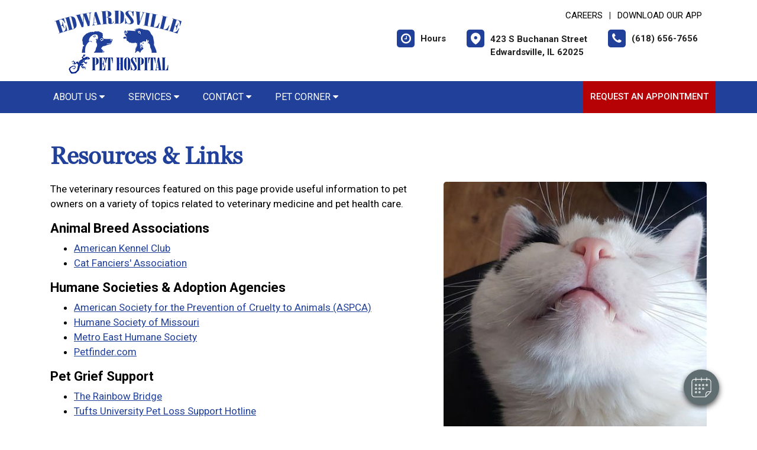

--- FILE ---
content_type: text/html; charset=utf-8
request_url: https://www.google.com/recaptcha/api2/anchor?ar=1&k=6LejsqUlAAAAADgzqcxXyw_b_kujVBigwE1eWkN_&co=aHR0cHM6Ly9lZHdhcmRzdmlsbGVwZXRob3NwLmNvbTo0NDM.&hl=en&v=PoyoqOPhxBO7pBk68S4YbpHZ&size=invisible&anchor-ms=20000&execute-ms=30000&cb=ozdgzxhkkyj5
body_size: 48732
content:
<!DOCTYPE HTML><html dir="ltr" lang="en"><head><meta http-equiv="Content-Type" content="text/html; charset=UTF-8">
<meta http-equiv="X-UA-Compatible" content="IE=edge">
<title>reCAPTCHA</title>
<style type="text/css">
/* cyrillic-ext */
@font-face {
  font-family: 'Roboto';
  font-style: normal;
  font-weight: 400;
  font-stretch: 100%;
  src: url(//fonts.gstatic.com/s/roboto/v48/KFO7CnqEu92Fr1ME7kSn66aGLdTylUAMa3GUBHMdazTgWw.woff2) format('woff2');
  unicode-range: U+0460-052F, U+1C80-1C8A, U+20B4, U+2DE0-2DFF, U+A640-A69F, U+FE2E-FE2F;
}
/* cyrillic */
@font-face {
  font-family: 'Roboto';
  font-style: normal;
  font-weight: 400;
  font-stretch: 100%;
  src: url(//fonts.gstatic.com/s/roboto/v48/KFO7CnqEu92Fr1ME7kSn66aGLdTylUAMa3iUBHMdazTgWw.woff2) format('woff2');
  unicode-range: U+0301, U+0400-045F, U+0490-0491, U+04B0-04B1, U+2116;
}
/* greek-ext */
@font-face {
  font-family: 'Roboto';
  font-style: normal;
  font-weight: 400;
  font-stretch: 100%;
  src: url(//fonts.gstatic.com/s/roboto/v48/KFO7CnqEu92Fr1ME7kSn66aGLdTylUAMa3CUBHMdazTgWw.woff2) format('woff2');
  unicode-range: U+1F00-1FFF;
}
/* greek */
@font-face {
  font-family: 'Roboto';
  font-style: normal;
  font-weight: 400;
  font-stretch: 100%;
  src: url(//fonts.gstatic.com/s/roboto/v48/KFO7CnqEu92Fr1ME7kSn66aGLdTylUAMa3-UBHMdazTgWw.woff2) format('woff2');
  unicode-range: U+0370-0377, U+037A-037F, U+0384-038A, U+038C, U+038E-03A1, U+03A3-03FF;
}
/* math */
@font-face {
  font-family: 'Roboto';
  font-style: normal;
  font-weight: 400;
  font-stretch: 100%;
  src: url(//fonts.gstatic.com/s/roboto/v48/KFO7CnqEu92Fr1ME7kSn66aGLdTylUAMawCUBHMdazTgWw.woff2) format('woff2');
  unicode-range: U+0302-0303, U+0305, U+0307-0308, U+0310, U+0312, U+0315, U+031A, U+0326-0327, U+032C, U+032F-0330, U+0332-0333, U+0338, U+033A, U+0346, U+034D, U+0391-03A1, U+03A3-03A9, U+03B1-03C9, U+03D1, U+03D5-03D6, U+03F0-03F1, U+03F4-03F5, U+2016-2017, U+2034-2038, U+203C, U+2040, U+2043, U+2047, U+2050, U+2057, U+205F, U+2070-2071, U+2074-208E, U+2090-209C, U+20D0-20DC, U+20E1, U+20E5-20EF, U+2100-2112, U+2114-2115, U+2117-2121, U+2123-214F, U+2190, U+2192, U+2194-21AE, U+21B0-21E5, U+21F1-21F2, U+21F4-2211, U+2213-2214, U+2216-22FF, U+2308-230B, U+2310, U+2319, U+231C-2321, U+2336-237A, U+237C, U+2395, U+239B-23B7, U+23D0, U+23DC-23E1, U+2474-2475, U+25AF, U+25B3, U+25B7, U+25BD, U+25C1, U+25CA, U+25CC, U+25FB, U+266D-266F, U+27C0-27FF, U+2900-2AFF, U+2B0E-2B11, U+2B30-2B4C, U+2BFE, U+3030, U+FF5B, U+FF5D, U+1D400-1D7FF, U+1EE00-1EEFF;
}
/* symbols */
@font-face {
  font-family: 'Roboto';
  font-style: normal;
  font-weight: 400;
  font-stretch: 100%;
  src: url(//fonts.gstatic.com/s/roboto/v48/KFO7CnqEu92Fr1ME7kSn66aGLdTylUAMaxKUBHMdazTgWw.woff2) format('woff2');
  unicode-range: U+0001-000C, U+000E-001F, U+007F-009F, U+20DD-20E0, U+20E2-20E4, U+2150-218F, U+2190, U+2192, U+2194-2199, U+21AF, U+21E6-21F0, U+21F3, U+2218-2219, U+2299, U+22C4-22C6, U+2300-243F, U+2440-244A, U+2460-24FF, U+25A0-27BF, U+2800-28FF, U+2921-2922, U+2981, U+29BF, U+29EB, U+2B00-2BFF, U+4DC0-4DFF, U+FFF9-FFFB, U+10140-1018E, U+10190-1019C, U+101A0, U+101D0-101FD, U+102E0-102FB, U+10E60-10E7E, U+1D2C0-1D2D3, U+1D2E0-1D37F, U+1F000-1F0FF, U+1F100-1F1AD, U+1F1E6-1F1FF, U+1F30D-1F30F, U+1F315, U+1F31C, U+1F31E, U+1F320-1F32C, U+1F336, U+1F378, U+1F37D, U+1F382, U+1F393-1F39F, U+1F3A7-1F3A8, U+1F3AC-1F3AF, U+1F3C2, U+1F3C4-1F3C6, U+1F3CA-1F3CE, U+1F3D4-1F3E0, U+1F3ED, U+1F3F1-1F3F3, U+1F3F5-1F3F7, U+1F408, U+1F415, U+1F41F, U+1F426, U+1F43F, U+1F441-1F442, U+1F444, U+1F446-1F449, U+1F44C-1F44E, U+1F453, U+1F46A, U+1F47D, U+1F4A3, U+1F4B0, U+1F4B3, U+1F4B9, U+1F4BB, U+1F4BF, U+1F4C8-1F4CB, U+1F4D6, U+1F4DA, U+1F4DF, U+1F4E3-1F4E6, U+1F4EA-1F4ED, U+1F4F7, U+1F4F9-1F4FB, U+1F4FD-1F4FE, U+1F503, U+1F507-1F50B, U+1F50D, U+1F512-1F513, U+1F53E-1F54A, U+1F54F-1F5FA, U+1F610, U+1F650-1F67F, U+1F687, U+1F68D, U+1F691, U+1F694, U+1F698, U+1F6AD, U+1F6B2, U+1F6B9-1F6BA, U+1F6BC, U+1F6C6-1F6CF, U+1F6D3-1F6D7, U+1F6E0-1F6EA, U+1F6F0-1F6F3, U+1F6F7-1F6FC, U+1F700-1F7FF, U+1F800-1F80B, U+1F810-1F847, U+1F850-1F859, U+1F860-1F887, U+1F890-1F8AD, U+1F8B0-1F8BB, U+1F8C0-1F8C1, U+1F900-1F90B, U+1F93B, U+1F946, U+1F984, U+1F996, U+1F9E9, U+1FA00-1FA6F, U+1FA70-1FA7C, U+1FA80-1FA89, U+1FA8F-1FAC6, U+1FACE-1FADC, U+1FADF-1FAE9, U+1FAF0-1FAF8, U+1FB00-1FBFF;
}
/* vietnamese */
@font-face {
  font-family: 'Roboto';
  font-style: normal;
  font-weight: 400;
  font-stretch: 100%;
  src: url(//fonts.gstatic.com/s/roboto/v48/KFO7CnqEu92Fr1ME7kSn66aGLdTylUAMa3OUBHMdazTgWw.woff2) format('woff2');
  unicode-range: U+0102-0103, U+0110-0111, U+0128-0129, U+0168-0169, U+01A0-01A1, U+01AF-01B0, U+0300-0301, U+0303-0304, U+0308-0309, U+0323, U+0329, U+1EA0-1EF9, U+20AB;
}
/* latin-ext */
@font-face {
  font-family: 'Roboto';
  font-style: normal;
  font-weight: 400;
  font-stretch: 100%;
  src: url(//fonts.gstatic.com/s/roboto/v48/KFO7CnqEu92Fr1ME7kSn66aGLdTylUAMa3KUBHMdazTgWw.woff2) format('woff2');
  unicode-range: U+0100-02BA, U+02BD-02C5, U+02C7-02CC, U+02CE-02D7, U+02DD-02FF, U+0304, U+0308, U+0329, U+1D00-1DBF, U+1E00-1E9F, U+1EF2-1EFF, U+2020, U+20A0-20AB, U+20AD-20C0, U+2113, U+2C60-2C7F, U+A720-A7FF;
}
/* latin */
@font-face {
  font-family: 'Roboto';
  font-style: normal;
  font-weight: 400;
  font-stretch: 100%;
  src: url(//fonts.gstatic.com/s/roboto/v48/KFO7CnqEu92Fr1ME7kSn66aGLdTylUAMa3yUBHMdazQ.woff2) format('woff2');
  unicode-range: U+0000-00FF, U+0131, U+0152-0153, U+02BB-02BC, U+02C6, U+02DA, U+02DC, U+0304, U+0308, U+0329, U+2000-206F, U+20AC, U+2122, U+2191, U+2193, U+2212, U+2215, U+FEFF, U+FFFD;
}
/* cyrillic-ext */
@font-face {
  font-family: 'Roboto';
  font-style: normal;
  font-weight: 500;
  font-stretch: 100%;
  src: url(//fonts.gstatic.com/s/roboto/v48/KFO7CnqEu92Fr1ME7kSn66aGLdTylUAMa3GUBHMdazTgWw.woff2) format('woff2');
  unicode-range: U+0460-052F, U+1C80-1C8A, U+20B4, U+2DE0-2DFF, U+A640-A69F, U+FE2E-FE2F;
}
/* cyrillic */
@font-face {
  font-family: 'Roboto';
  font-style: normal;
  font-weight: 500;
  font-stretch: 100%;
  src: url(//fonts.gstatic.com/s/roboto/v48/KFO7CnqEu92Fr1ME7kSn66aGLdTylUAMa3iUBHMdazTgWw.woff2) format('woff2');
  unicode-range: U+0301, U+0400-045F, U+0490-0491, U+04B0-04B1, U+2116;
}
/* greek-ext */
@font-face {
  font-family: 'Roboto';
  font-style: normal;
  font-weight: 500;
  font-stretch: 100%;
  src: url(//fonts.gstatic.com/s/roboto/v48/KFO7CnqEu92Fr1ME7kSn66aGLdTylUAMa3CUBHMdazTgWw.woff2) format('woff2');
  unicode-range: U+1F00-1FFF;
}
/* greek */
@font-face {
  font-family: 'Roboto';
  font-style: normal;
  font-weight: 500;
  font-stretch: 100%;
  src: url(//fonts.gstatic.com/s/roboto/v48/KFO7CnqEu92Fr1ME7kSn66aGLdTylUAMa3-UBHMdazTgWw.woff2) format('woff2');
  unicode-range: U+0370-0377, U+037A-037F, U+0384-038A, U+038C, U+038E-03A1, U+03A3-03FF;
}
/* math */
@font-face {
  font-family: 'Roboto';
  font-style: normal;
  font-weight: 500;
  font-stretch: 100%;
  src: url(//fonts.gstatic.com/s/roboto/v48/KFO7CnqEu92Fr1ME7kSn66aGLdTylUAMawCUBHMdazTgWw.woff2) format('woff2');
  unicode-range: U+0302-0303, U+0305, U+0307-0308, U+0310, U+0312, U+0315, U+031A, U+0326-0327, U+032C, U+032F-0330, U+0332-0333, U+0338, U+033A, U+0346, U+034D, U+0391-03A1, U+03A3-03A9, U+03B1-03C9, U+03D1, U+03D5-03D6, U+03F0-03F1, U+03F4-03F5, U+2016-2017, U+2034-2038, U+203C, U+2040, U+2043, U+2047, U+2050, U+2057, U+205F, U+2070-2071, U+2074-208E, U+2090-209C, U+20D0-20DC, U+20E1, U+20E5-20EF, U+2100-2112, U+2114-2115, U+2117-2121, U+2123-214F, U+2190, U+2192, U+2194-21AE, U+21B0-21E5, U+21F1-21F2, U+21F4-2211, U+2213-2214, U+2216-22FF, U+2308-230B, U+2310, U+2319, U+231C-2321, U+2336-237A, U+237C, U+2395, U+239B-23B7, U+23D0, U+23DC-23E1, U+2474-2475, U+25AF, U+25B3, U+25B7, U+25BD, U+25C1, U+25CA, U+25CC, U+25FB, U+266D-266F, U+27C0-27FF, U+2900-2AFF, U+2B0E-2B11, U+2B30-2B4C, U+2BFE, U+3030, U+FF5B, U+FF5D, U+1D400-1D7FF, U+1EE00-1EEFF;
}
/* symbols */
@font-face {
  font-family: 'Roboto';
  font-style: normal;
  font-weight: 500;
  font-stretch: 100%;
  src: url(//fonts.gstatic.com/s/roboto/v48/KFO7CnqEu92Fr1ME7kSn66aGLdTylUAMaxKUBHMdazTgWw.woff2) format('woff2');
  unicode-range: U+0001-000C, U+000E-001F, U+007F-009F, U+20DD-20E0, U+20E2-20E4, U+2150-218F, U+2190, U+2192, U+2194-2199, U+21AF, U+21E6-21F0, U+21F3, U+2218-2219, U+2299, U+22C4-22C6, U+2300-243F, U+2440-244A, U+2460-24FF, U+25A0-27BF, U+2800-28FF, U+2921-2922, U+2981, U+29BF, U+29EB, U+2B00-2BFF, U+4DC0-4DFF, U+FFF9-FFFB, U+10140-1018E, U+10190-1019C, U+101A0, U+101D0-101FD, U+102E0-102FB, U+10E60-10E7E, U+1D2C0-1D2D3, U+1D2E0-1D37F, U+1F000-1F0FF, U+1F100-1F1AD, U+1F1E6-1F1FF, U+1F30D-1F30F, U+1F315, U+1F31C, U+1F31E, U+1F320-1F32C, U+1F336, U+1F378, U+1F37D, U+1F382, U+1F393-1F39F, U+1F3A7-1F3A8, U+1F3AC-1F3AF, U+1F3C2, U+1F3C4-1F3C6, U+1F3CA-1F3CE, U+1F3D4-1F3E0, U+1F3ED, U+1F3F1-1F3F3, U+1F3F5-1F3F7, U+1F408, U+1F415, U+1F41F, U+1F426, U+1F43F, U+1F441-1F442, U+1F444, U+1F446-1F449, U+1F44C-1F44E, U+1F453, U+1F46A, U+1F47D, U+1F4A3, U+1F4B0, U+1F4B3, U+1F4B9, U+1F4BB, U+1F4BF, U+1F4C8-1F4CB, U+1F4D6, U+1F4DA, U+1F4DF, U+1F4E3-1F4E6, U+1F4EA-1F4ED, U+1F4F7, U+1F4F9-1F4FB, U+1F4FD-1F4FE, U+1F503, U+1F507-1F50B, U+1F50D, U+1F512-1F513, U+1F53E-1F54A, U+1F54F-1F5FA, U+1F610, U+1F650-1F67F, U+1F687, U+1F68D, U+1F691, U+1F694, U+1F698, U+1F6AD, U+1F6B2, U+1F6B9-1F6BA, U+1F6BC, U+1F6C6-1F6CF, U+1F6D3-1F6D7, U+1F6E0-1F6EA, U+1F6F0-1F6F3, U+1F6F7-1F6FC, U+1F700-1F7FF, U+1F800-1F80B, U+1F810-1F847, U+1F850-1F859, U+1F860-1F887, U+1F890-1F8AD, U+1F8B0-1F8BB, U+1F8C0-1F8C1, U+1F900-1F90B, U+1F93B, U+1F946, U+1F984, U+1F996, U+1F9E9, U+1FA00-1FA6F, U+1FA70-1FA7C, U+1FA80-1FA89, U+1FA8F-1FAC6, U+1FACE-1FADC, U+1FADF-1FAE9, U+1FAF0-1FAF8, U+1FB00-1FBFF;
}
/* vietnamese */
@font-face {
  font-family: 'Roboto';
  font-style: normal;
  font-weight: 500;
  font-stretch: 100%;
  src: url(//fonts.gstatic.com/s/roboto/v48/KFO7CnqEu92Fr1ME7kSn66aGLdTylUAMa3OUBHMdazTgWw.woff2) format('woff2');
  unicode-range: U+0102-0103, U+0110-0111, U+0128-0129, U+0168-0169, U+01A0-01A1, U+01AF-01B0, U+0300-0301, U+0303-0304, U+0308-0309, U+0323, U+0329, U+1EA0-1EF9, U+20AB;
}
/* latin-ext */
@font-face {
  font-family: 'Roboto';
  font-style: normal;
  font-weight: 500;
  font-stretch: 100%;
  src: url(//fonts.gstatic.com/s/roboto/v48/KFO7CnqEu92Fr1ME7kSn66aGLdTylUAMa3KUBHMdazTgWw.woff2) format('woff2');
  unicode-range: U+0100-02BA, U+02BD-02C5, U+02C7-02CC, U+02CE-02D7, U+02DD-02FF, U+0304, U+0308, U+0329, U+1D00-1DBF, U+1E00-1E9F, U+1EF2-1EFF, U+2020, U+20A0-20AB, U+20AD-20C0, U+2113, U+2C60-2C7F, U+A720-A7FF;
}
/* latin */
@font-face {
  font-family: 'Roboto';
  font-style: normal;
  font-weight: 500;
  font-stretch: 100%;
  src: url(//fonts.gstatic.com/s/roboto/v48/KFO7CnqEu92Fr1ME7kSn66aGLdTylUAMa3yUBHMdazQ.woff2) format('woff2');
  unicode-range: U+0000-00FF, U+0131, U+0152-0153, U+02BB-02BC, U+02C6, U+02DA, U+02DC, U+0304, U+0308, U+0329, U+2000-206F, U+20AC, U+2122, U+2191, U+2193, U+2212, U+2215, U+FEFF, U+FFFD;
}
/* cyrillic-ext */
@font-face {
  font-family: 'Roboto';
  font-style: normal;
  font-weight: 900;
  font-stretch: 100%;
  src: url(//fonts.gstatic.com/s/roboto/v48/KFO7CnqEu92Fr1ME7kSn66aGLdTylUAMa3GUBHMdazTgWw.woff2) format('woff2');
  unicode-range: U+0460-052F, U+1C80-1C8A, U+20B4, U+2DE0-2DFF, U+A640-A69F, U+FE2E-FE2F;
}
/* cyrillic */
@font-face {
  font-family: 'Roboto';
  font-style: normal;
  font-weight: 900;
  font-stretch: 100%;
  src: url(//fonts.gstatic.com/s/roboto/v48/KFO7CnqEu92Fr1ME7kSn66aGLdTylUAMa3iUBHMdazTgWw.woff2) format('woff2');
  unicode-range: U+0301, U+0400-045F, U+0490-0491, U+04B0-04B1, U+2116;
}
/* greek-ext */
@font-face {
  font-family: 'Roboto';
  font-style: normal;
  font-weight: 900;
  font-stretch: 100%;
  src: url(//fonts.gstatic.com/s/roboto/v48/KFO7CnqEu92Fr1ME7kSn66aGLdTylUAMa3CUBHMdazTgWw.woff2) format('woff2');
  unicode-range: U+1F00-1FFF;
}
/* greek */
@font-face {
  font-family: 'Roboto';
  font-style: normal;
  font-weight: 900;
  font-stretch: 100%;
  src: url(//fonts.gstatic.com/s/roboto/v48/KFO7CnqEu92Fr1ME7kSn66aGLdTylUAMa3-UBHMdazTgWw.woff2) format('woff2');
  unicode-range: U+0370-0377, U+037A-037F, U+0384-038A, U+038C, U+038E-03A1, U+03A3-03FF;
}
/* math */
@font-face {
  font-family: 'Roboto';
  font-style: normal;
  font-weight: 900;
  font-stretch: 100%;
  src: url(//fonts.gstatic.com/s/roboto/v48/KFO7CnqEu92Fr1ME7kSn66aGLdTylUAMawCUBHMdazTgWw.woff2) format('woff2');
  unicode-range: U+0302-0303, U+0305, U+0307-0308, U+0310, U+0312, U+0315, U+031A, U+0326-0327, U+032C, U+032F-0330, U+0332-0333, U+0338, U+033A, U+0346, U+034D, U+0391-03A1, U+03A3-03A9, U+03B1-03C9, U+03D1, U+03D5-03D6, U+03F0-03F1, U+03F4-03F5, U+2016-2017, U+2034-2038, U+203C, U+2040, U+2043, U+2047, U+2050, U+2057, U+205F, U+2070-2071, U+2074-208E, U+2090-209C, U+20D0-20DC, U+20E1, U+20E5-20EF, U+2100-2112, U+2114-2115, U+2117-2121, U+2123-214F, U+2190, U+2192, U+2194-21AE, U+21B0-21E5, U+21F1-21F2, U+21F4-2211, U+2213-2214, U+2216-22FF, U+2308-230B, U+2310, U+2319, U+231C-2321, U+2336-237A, U+237C, U+2395, U+239B-23B7, U+23D0, U+23DC-23E1, U+2474-2475, U+25AF, U+25B3, U+25B7, U+25BD, U+25C1, U+25CA, U+25CC, U+25FB, U+266D-266F, U+27C0-27FF, U+2900-2AFF, U+2B0E-2B11, U+2B30-2B4C, U+2BFE, U+3030, U+FF5B, U+FF5D, U+1D400-1D7FF, U+1EE00-1EEFF;
}
/* symbols */
@font-face {
  font-family: 'Roboto';
  font-style: normal;
  font-weight: 900;
  font-stretch: 100%;
  src: url(//fonts.gstatic.com/s/roboto/v48/KFO7CnqEu92Fr1ME7kSn66aGLdTylUAMaxKUBHMdazTgWw.woff2) format('woff2');
  unicode-range: U+0001-000C, U+000E-001F, U+007F-009F, U+20DD-20E0, U+20E2-20E4, U+2150-218F, U+2190, U+2192, U+2194-2199, U+21AF, U+21E6-21F0, U+21F3, U+2218-2219, U+2299, U+22C4-22C6, U+2300-243F, U+2440-244A, U+2460-24FF, U+25A0-27BF, U+2800-28FF, U+2921-2922, U+2981, U+29BF, U+29EB, U+2B00-2BFF, U+4DC0-4DFF, U+FFF9-FFFB, U+10140-1018E, U+10190-1019C, U+101A0, U+101D0-101FD, U+102E0-102FB, U+10E60-10E7E, U+1D2C0-1D2D3, U+1D2E0-1D37F, U+1F000-1F0FF, U+1F100-1F1AD, U+1F1E6-1F1FF, U+1F30D-1F30F, U+1F315, U+1F31C, U+1F31E, U+1F320-1F32C, U+1F336, U+1F378, U+1F37D, U+1F382, U+1F393-1F39F, U+1F3A7-1F3A8, U+1F3AC-1F3AF, U+1F3C2, U+1F3C4-1F3C6, U+1F3CA-1F3CE, U+1F3D4-1F3E0, U+1F3ED, U+1F3F1-1F3F3, U+1F3F5-1F3F7, U+1F408, U+1F415, U+1F41F, U+1F426, U+1F43F, U+1F441-1F442, U+1F444, U+1F446-1F449, U+1F44C-1F44E, U+1F453, U+1F46A, U+1F47D, U+1F4A3, U+1F4B0, U+1F4B3, U+1F4B9, U+1F4BB, U+1F4BF, U+1F4C8-1F4CB, U+1F4D6, U+1F4DA, U+1F4DF, U+1F4E3-1F4E6, U+1F4EA-1F4ED, U+1F4F7, U+1F4F9-1F4FB, U+1F4FD-1F4FE, U+1F503, U+1F507-1F50B, U+1F50D, U+1F512-1F513, U+1F53E-1F54A, U+1F54F-1F5FA, U+1F610, U+1F650-1F67F, U+1F687, U+1F68D, U+1F691, U+1F694, U+1F698, U+1F6AD, U+1F6B2, U+1F6B9-1F6BA, U+1F6BC, U+1F6C6-1F6CF, U+1F6D3-1F6D7, U+1F6E0-1F6EA, U+1F6F0-1F6F3, U+1F6F7-1F6FC, U+1F700-1F7FF, U+1F800-1F80B, U+1F810-1F847, U+1F850-1F859, U+1F860-1F887, U+1F890-1F8AD, U+1F8B0-1F8BB, U+1F8C0-1F8C1, U+1F900-1F90B, U+1F93B, U+1F946, U+1F984, U+1F996, U+1F9E9, U+1FA00-1FA6F, U+1FA70-1FA7C, U+1FA80-1FA89, U+1FA8F-1FAC6, U+1FACE-1FADC, U+1FADF-1FAE9, U+1FAF0-1FAF8, U+1FB00-1FBFF;
}
/* vietnamese */
@font-face {
  font-family: 'Roboto';
  font-style: normal;
  font-weight: 900;
  font-stretch: 100%;
  src: url(//fonts.gstatic.com/s/roboto/v48/KFO7CnqEu92Fr1ME7kSn66aGLdTylUAMa3OUBHMdazTgWw.woff2) format('woff2');
  unicode-range: U+0102-0103, U+0110-0111, U+0128-0129, U+0168-0169, U+01A0-01A1, U+01AF-01B0, U+0300-0301, U+0303-0304, U+0308-0309, U+0323, U+0329, U+1EA0-1EF9, U+20AB;
}
/* latin-ext */
@font-face {
  font-family: 'Roboto';
  font-style: normal;
  font-weight: 900;
  font-stretch: 100%;
  src: url(//fonts.gstatic.com/s/roboto/v48/KFO7CnqEu92Fr1ME7kSn66aGLdTylUAMa3KUBHMdazTgWw.woff2) format('woff2');
  unicode-range: U+0100-02BA, U+02BD-02C5, U+02C7-02CC, U+02CE-02D7, U+02DD-02FF, U+0304, U+0308, U+0329, U+1D00-1DBF, U+1E00-1E9F, U+1EF2-1EFF, U+2020, U+20A0-20AB, U+20AD-20C0, U+2113, U+2C60-2C7F, U+A720-A7FF;
}
/* latin */
@font-face {
  font-family: 'Roboto';
  font-style: normal;
  font-weight: 900;
  font-stretch: 100%;
  src: url(//fonts.gstatic.com/s/roboto/v48/KFO7CnqEu92Fr1ME7kSn66aGLdTylUAMa3yUBHMdazQ.woff2) format('woff2');
  unicode-range: U+0000-00FF, U+0131, U+0152-0153, U+02BB-02BC, U+02C6, U+02DA, U+02DC, U+0304, U+0308, U+0329, U+2000-206F, U+20AC, U+2122, U+2191, U+2193, U+2212, U+2215, U+FEFF, U+FFFD;
}

</style>
<link rel="stylesheet" type="text/css" href="https://www.gstatic.com/recaptcha/releases/PoyoqOPhxBO7pBk68S4YbpHZ/styles__ltr.css">
<script nonce="0k8pENVnxT73p0goDuCwGA" type="text/javascript">window['__recaptcha_api'] = 'https://www.google.com/recaptcha/api2/';</script>
<script type="text/javascript" src="https://www.gstatic.com/recaptcha/releases/PoyoqOPhxBO7pBk68S4YbpHZ/recaptcha__en.js" nonce="0k8pENVnxT73p0goDuCwGA">
      
    </script></head>
<body><div id="rc-anchor-alert" class="rc-anchor-alert"></div>
<input type="hidden" id="recaptcha-token" value="[base64]">
<script type="text/javascript" nonce="0k8pENVnxT73p0goDuCwGA">
      recaptcha.anchor.Main.init("[\x22ainput\x22,[\x22bgdata\x22,\x22\x22,\[base64]/[base64]/[base64]/[base64]/cjw8ejpyPj4+eil9Y2F0Y2gobCl7dGhyb3cgbDt9fSxIPWZ1bmN0aW9uKHcsdCx6KXtpZih3PT0xOTR8fHc9PTIwOCl0LnZbd10/dC52W3ddLmNvbmNhdCh6KTp0LnZbd109b2Yoeix0KTtlbHNle2lmKHQuYkImJnchPTMxNylyZXR1cm47dz09NjZ8fHc9PTEyMnx8dz09NDcwfHx3PT00NHx8dz09NDE2fHx3PT0zOTd8fHc9PTQyMXx8dz09Njh8fHc9PTcwfHx3PT0xODQ/[base64]/[base64]/[base64]/bmV3IGRbVl0oSlswXSk6cD09Mj9uZXcgZFtWXShKWzBdLEpbMV0pOnA9PTM/bmV3IGRbVl0oSlswXSxKWzFdLEpbMl0pOnA9PTQ/[base64]/[base64]/[base64]/[base64]\x22,\[base64]\x22,\x22w71OwpvDnsOdwrgpGnbDqh4awqQ4L8O2Yl1vXcK4wrVKTcOMwoXDosOAO17CosKvw4rCqAbDhcKRw73Dh8K4wqUkwqpyQXxUw6LCniFbfMKZw6PCicK/fcOmw4rDgMKTwolWQHRfDsKrMcKIwp0TGMOIIMOHL8Omw5HDumbClmzDqcKswqTChsKOwoZ8fMO4woPDk0cMIifCmygKw7spwoUXwrzCkl7Cu8OZw53Dsl5vwrrCqcOEIz/Cm8Opw7hEwrrCjCVow5tJwrgfw7pjw5HDnsO4dsOowrw6wqFzBcK6MMOISCXCj3jDnsO+eMKcbsK/wqlDw61hJcOfw6cpwrNSw4w7DsK0w6/CtsOZSUsNw44QwrzDjsOuLcOLw7HCo8K0wodIwprDisKmw6LDk8OyCAY6wqtvw6glFg5Mw51COsOdA8Ohwppywp1Uwq3CvsKtwrE8JMKxwr/CrsKbBn7DrcK9cwtQw5BLMF/CncO7C8OhwqLDnsKOw7rDphU4w5vCs8KbwqgLw6jCqjjCm8OIwpnCgMKDwqcfGyXCsGVYasOubcKaaMKCAcOkXsO7w5Z6EAXDi8KWbMOWUQF3A8Kbw4wLw63CmMKwwqcww63DicO7w7/Dnk1sQwtwVDxzES7Dl8Oew4rCrcO8TBZEAD3CtMKGKlR5w75Ze2JYw7QaUy9YCMKtw7/CogAJaMOmZcOxY8K2w6tbw7PDrTZQw5vDpsOfS8KWFcK3GcO/[base64]/DmsOhw6IfcjjCkWHCnHQHwq9VT8KZB8KsP17Dv8KHwrgawqZvTlXCo3XCs8K8GxtSAQwCEE3ClMKhwrQ5w5rClsKTwpwgOQ0zP088Y8O1N8O4w515UMKww7kYwopbw7nDiQjDkArCgsKYfX0sw73ChTdYw6XDjsKDw5wvw5VBGMKfwpg3BsK/w6IEw5rDgMOcWMKew7XDtMOWSsKnJMK7W8OPJzfCujDDmCRBw4fCgi1WA2/[base64]/CsMKnSzbCoBfDtl/CgFg7w5pIeDnCv8O4RMKAw4/CqcKGw4fDiXYXHMKecW7DhMKTw43CvRfDmR7ClsO0TsOGSMKHwqJGwovCnTtYNF1Vw55BwrNALnNOY1RDw6FFw65Bw6XDrW4+M1jCv8KFw459w7MZw4TCvsK+wo3DtMKPVcOeMh1qw4Z1wokFw5QVw7cJwp/Dr2jDrFDCqMKNw5xRAHpIwpHDosKWSMOJcFMdwpU/EQ0SfcORPEMyHMOtFsOUw7jDocK/akrCs8KJaCFgV1N6w7zCmAbDjATDmgEndsKtbh/CpXZRa8KeOsOjM8ONw6PDusKzInQxw6TCvcKOw5BcZxZlalnCvQpPw4bCrsKqcUXCoFVvDA7DkHLDm8KNFF9pcwvCi1hyw7NZwqPDn8OHw4zDoiTDmcKZAsOXw6bCkhYHwpDCsyTDt1ZlWU/DslV2woMFQ8O8wrgUwolewphnwocgw7xLTcKlw5w3wonDihkaADPCsMKZRsOYAsOBw5cSJMO0ZgzCvlUqwpTCkzXDsmRgwqkpw4AQAwEuKAzDmBbDpcOWG8OiWhnDv8OFw7pjHCFVw73CvMORBSHDjAFfw7XDisK7wrTCjMKoTMKOc15gQAhfwppcwrx/w5dkwovCoXvDhFbDvDtgw4/[base64]/CpxwndsKsc8KYw4ccCS/Dj8Oiwog5KMK+ecOBD2HDi8KNw71gO25FbSLCrhvDisKSPiTDglBew5zCqhPDtSnDpcKcIG7DikLCg8OKbUs0wp4Lw7Q1XcOmTnN/w6fClFnCkMKoJnnCpnjCgC9gwo/Dh2LCmcOdwq7ChwBtYcKXccKZw51HRMKWw700bsK9wqrCkjhSaAs8AGLDlRxJwps2X3AoViI8w74LwrvDhQ5HH8OsUgjDgXLCmnfDucKsRMKbw5xzcBIkwqA7dV0fSMOUaEEAwrrDkAZ4wpxjbcKJGRACJMOlw4DDocORwr/DkcOVRcO2wp4qUsKzw6nDlMOVwpbDgXsHcQrDjmwFwqfCv0jDhRcjwrcAPsOFwr/DuMO9w6XCoMO6MFHCngkuw6LDnsOBJcOHw6Y7w4zDrXvDhC/DhVXCpE9le8O2cCnDrAFKwoXDoVAywpRiw60NHW7DtsONIcKreMKAUMO6QsKHQMONdhZ+HsKObcOWR2tew5bCt1TDl0HChT/Ckn/DnmR+wqYqOcKNa34Qw4LDrCt+OUvCrVwXwqPDsHTDgMKXw6bCom4hw6DCjSApwq/Cj8Ouwr7DqMKIcEXDj8KqchorwoRuwoUewqbDrWjCtSHDm1EaQ8KCw7wrLsKowoYfDl7DmsKRb1l0bsObwo/DqFrDqXQBGSxFwpHCqMO+WcOsw7prwrVgwpAuw4NCXcO/w7bDrcOPBBnDgMOZwoTClMO5On3CoMKrwqDDp0jDlH3CvsO1GBJ4XsKTw7Ibw43DtHDCgsOlM8OzDAfDmlHCncKwIcOld0Ipwr9AVcOlwqxcVsOdCWF8wq/CvcOnwoJxwpAWembDr3Mjw77DgcKEwovDhcKDwq59BRzCt8KeB3ERwo/DqMK4Bz00PsOFwo3CrlDDjcOJdDoewpHCnsO6OcKua3fCmsO1w43DtcKTw4jDnUBTw7hUXjkXw69IT0UWMGXDl8OFemXCsmvCuVTCisOjJVHCo8KMGxrCuUnCpVFbKMONwojCuUDDvFQjPRzDt0HDl8KzwqZ9JmoUYcODWsOSwr/[base64]/CuxXDmcKMwrrDtsKxJ8O6aX5Jw7XDk1R7LcKIwo3DtMOaw6HCtMKHDsOyw5DDlsKlVsOEwrbDqsKcwrLDrWoPPWIDw77ClBDCvHoGw6gkKRwGwqcjTsO9wrUzwqHDgMKSP8O5JSV1S2LCmMO2DQtASMKIwqwxOcO+w7/DimgZLsK/fcOxw5LDixbDjsOAw7hCWsOlw7DDuyhzwrTCusOGwrMtHQ9WdcOCXT/CixAPwpg9w7PDuwbDmSHCpsKawpYUwrPDmTfCg8KPw7fDgwDDnsKWbMKpw64FRFfCisKlVh12wrx4w6/[base64]/CoR8vLcK6UcOBw58HSsKCasORAAQLw5bCtcOiQhfCiMK6wpIKfVPDmcOCw654w5ItAcKRLcOLEQDCq3N9L8KvwrDDjVdSUMOrOsOcw5IsTsODwpYTXFIOwrt0MDjCrcKew7R+ZhbDtFpiBizDix4FKMOcwq3CsyIcw4HDlMKhwooULsKkw6zDtMOwM8OSw7/CmRnDiBMFUsOMwrcHw6RBMcOrwr8gfcKYw5PCkG5INm3DsmI3WW5ew4jCilPCrsKPw4jDnl5zJcOcUD7CtQvDjCbDolrDgkjDpMO6w73DgTx4wpAzAcOdwqvCijDCncOcUMOGw77DuXo+Zm/DvMObwrDDm3ozKADDt8KUJMKlw4krw5nDlMO2bgjCgnzDhDXCncKewoTDmXdvaMOqPMKwAcKcwq1Hwp/ChTXDhsOrw5MXPMKuecOcasK+RcKiw4h3w41WwrlRf8Ojwo/Di8KqwpN+wonDuMK/w4kVwp0Awpc6w5HCgXtsw5lYw4bDhMKLwoXClhvCh2fCuyLDsxvDvMOKwrTDisKlwodcBQwGHwhEHHXCjzjDncKpw4/Dn8K4HMOww4lUagvDjxc/QjbDhUp4dcO4MMOwKjLCkSTDhArCn3/DjibCvcO3J3dyw5XDgMOgLyXCicKGdMKXwr1fwqLDs8Oiw4/Cr8O2w6/Cv8O6GsK6XnjDlsKzSnFXw43ChSPClMKFIsK7wrZ1woPCssOEw5oYwq3DjEw/O8Obw748A0MdV31VZF8oZ8O/w6tbMSXDuFvDtyU8GCHCsMO7w5hFYG5vwqspGltlAyBRw4Ahw7omwoZZwrvCliPDrGfCtQ/[base64]/CtsK9C3/CmMKIw7wWw5LCrMKPw53Dt13DssKWwrHDpgXCrMK1w6PCo2zDr8KfVznDsMK/[base64]/w7bCghdYw73DuMKGw6PDl8K3wqjDsMOzCcOGwovCqVbDqmfDhQAmw79owqXCgm0Ewp/Dq8Ktw6PDphVJBj5bHMKkT8KyY8O0ZcKoaAtLwrFOw54LwpB/JXDDlQk/AMKONsKuw6oxwqnDlMKDZ0nCmUkJw7UiwrXCvn55wphhwp0hF0jDulRReFpOw7TDlMOEGMKPAFfCpcKCwpg6w7fDvMKCcsKFwpRgwqBLMm0OwoN0GkjCugzCuCfClSjDqyLDhlVAw7/Cqh3DkMORw7TCkhnCssOfQgNzwqFfw6ohw5bDqsOuTCBtwqUxwp5+V8KRfcOZW8OseUBoUMKrGTbDiMOtQsKkdD96wpLDgsKvw4bDhcK/Okcew4QeGBHDrWLDlcOdFMKSwoTDgzDDucOjw512wrs9w71UwqZiwrLCihZTwpoNLRQgwoPCrcKCw53CusOlwrzDhcKHw4QdYTskYcKpwqwnQHopBTZaakXCjcKdw5YUMMKJwpw7S8OABEHCnyLCqMKywqPDsgVaw73CpVJaRcK/worDgXEYRsKcYm3CqcKYw53Dk8OkLcOXSsKcwoLDkx7CtwdAGmvDj8KbCcKswpXCh03Dj8K/w4t6w6rDsWrCg1bCtsOTWsOEw5cYVMOQw4zDrsONw5VTwobDim/CuCJoRCEZEngRRcOnb3HCpzvDpsOCwoTDvMOjw4ILw6zDrQpqwowBwr7DrMKHNx4xCcKNcMKFG8OAwqTDqsOBw6fCtHLDiRElAcOyE8KdbMKQCMOUw6HDsFspwp3CtU5nwok2w48iw7XDjMK+wqLDo3bCrm/DvsO8Mj3DrADCmcOBB2R8w4tOwpvDucOPw6ZLAx/[base64]/Dnl9mw6vDpCojw7MvdHbCqStow7BKJirDug3Dg1zCo0R2BWEQAsO/w48BG8KHHnHDgsOxw5fCssOzRMOpOsKcwqXDvjTDocOvaGsyw6rDsCHDkMKkE8OROsObw6LDscKMS8Kzw7zCkMOrVcKUwrrDrsKtw5fCpcOXU3Ftw5jDml3DmMKhw4xcbcKnw6NVOsOeH8OBWgbDqcOiAsOce8O1woocHcOVwp/DtVMiwpQQDDMPL8OxTBbCk1MROsOAQsO+w7PDvCjCh1vDgmkFw63Cu00vw6PCkhFzNDvDvcOMw6sOw4xpfRvDk3Bbwr/CtmIyFjLChMOew7jDhWxWY8OawoY8woDCt8OGwpfDkMOXYsKuw6cfN8OvTMKkdcOfE2oywqPCscKiNsKZWyldAMOeQy3Dk8Ohw698fR/DrwrCiXLCgMK8w47Dq1/DoTXDssKRw7h+w7pww6I5woPCtMKlwrHCtD1aw7tCYGrDjMK0woBza3kHeEd4RHnDisKRUC08WwpVUsOQMMOOLsOvdBLDs8OCOxPDrcORJMKZwp7Dmxl5UjIdwqJ7XMO4wqjCkDhlFcKBdS3DgMORwpVVw7VlD8OYFRTDjxjCjgMEw4gNw6/DiMKaw6bCsHoiAFtRXsONAcK/JMOzwrnDnCRAwoTCv8O/[base64]/[base64]/Ckk7CicOww7Viwp/[base64]/CoRQ0w7TDgElTVcKjwqnCuHtFIhQ1w7vDj8KqZ08Yf8ONHcKCw6vDvHPDmMO4aMO7w5VmwpDCisKxw6fDun/DiF7DpcOxw6XCg03Ck0bCg8KGw6M8w65AwodsRU4MwrzDpMOqwo0kwqPCisK/ZsOFwodHIcOaw7oSLHDCvWRFw7lbw7ISw7o9wrPCisOnIwfCiTrDuQnDsBfCmMOYw5fCqcKPQsOsfcOTVnFiw4Bcw73Ch3nCgsOMC8O7w5dPw4PDmjFLHBLDsRjDrg5HwqjCnRU5DjTDvMKHChJJw4RYSMKBRC/CvidUCMOAw4oNw4/DusKEShbDlsKlw45sDMOaclfDvB0vwo1bw5hZKmUZwrLDv8O9w4seBWR7TjzCiMKldMKybcO/w7RJNTwLwqoewqvCiUFowrfDj8O8LsO+N8KkCMKLQ1jCk0ptXnHDosKKwrRqHsK+w4/DqcKmTUPChHvDgsOYX8O4wqtRwp/CqMOtw5/[base64]/F27DoMOyw7suw7N/wqd6AW/DnsOgN8KddcKXU1B1wp/DgFggLz/[base64]/DpGZ2SnnCsTTCvMK9w6xiRcOSwptrw7ckw4PCh8KhLFQEwr3CuEdNdcKyNcO/EsK3wqfDmGQUf8OlwqjCqsOsQWojw5HCqsOgwqUbMMKWw63CsGY/NE3CuA3Dr8OYwo1uw4TDucK3wpHDsSDDt23ChwbDpsOXwolwwrlkdMKsw7FdFQZuQ8KiADBrFsKqwo1Dw7DCow7CjV3DuVvDtsKBwqzCiF/[base64]/DlcKwwp8Twp3ClkZ0FwpRwp7CrWUAMTlzFmfCssOCw7U/wpU8w5k8GcKlAcOiw6stwoQ5Q1TDqcOcwqBBwrrCsCgowoMPRcKaw6LDscKgScK6MFvDj8Kvw7rDridHcWoywpwBLcKKE8K0BRrCn8Ojw7jDkMOxJMKnLBsEBUwCwq3DqCEAw63DiHPCvm8Qwq/CkMO0w7HDuGXDpcKfWVcqG8O2wrvDoBsOwoPDmMOlw5XCrMKLFSrCrEtENHhiXyTDu17CkUTDr0MLwoMRw4PDnMOLWm0nw5PDmcO/wqEkQ3nDq8KjXMOCEsOqA8KXwptjFG07w4kOw4PDv0TDoMKpTcKRw4DDnsOCw5PDnyBZcQBfw5hZP8Kxw58zAAnCqgLDq8OBw4bDusO9w7PChcK3K1nDocK+wpvCuAXCucOfLF3DoMK7wqfDpQ/CplQew4oVw5DDjcKVW0BYc3HDj8KFw6bCqsK6eMKnXMO1AMOrS8KVHsKcTw7Cph54BsKrwojDicKzwqHCgTwAPcKPwr/DtMO1X3J+wqLDgsKDLV/[base64]/ScO3w5TDmBfCpnTCmsKIw47Dn8KTNjrDrUPCg3XDpsKRB8O4UkIbYF9Lw5TCuxEbwr3DucOOXMKyw6bDkGQ/w4N5cMOkwrAMEG9VDT/DuGPCuWIwccKnw5QnEMOwwodzBSbCsDADw6DCtcOVFcKhZMOKGMKywprDmsK6w6EKw4NGa8OeK0TDnUk3w6XDjS3CsT5Tw4daQcO/w5U/wp7DucO+w71Vbz1VwprCgMObMFDCq8K2HMOaw5gDwoENCcKAIsO3BMKBw6RsUsK4DinCoHgGYn46w5/Dg0YawqHCu8KQNsKTbcOfwoDDksOaaFzDu8OhLnkWwpvCkMK1KsKOZ0zCk8KzVzfDvMKHwop/wpFqwrfCnMKTACNUMMOqWlXCu3N/[base64]/w5E5O8KWwpFHOitgwqxCPlkBIMKVw5jCucOlKsKNwo/[base64]/bEvCriDDllnDhcOJE8K9w5TDpCPDpy/DjcKKMWQcN8OdfcKVN3AlIzZpwoTCmHdQw7jCsMK/wrM2w4DDvMKpw5EXC3UhKcOOw5HDnitpFMOVQzE+AAAEw54gCcKhwojDtjVsNxhtIsOGwo1RwoAAwq/Dh8OLwrouZcOHSMO6Oy/[base64]/DhFEqXMKoBsKZw7/[base64]/DhEXCq8KiEcOVCTnCt8KaK8KQwqMHNX1AR8K0wqNPwqTCs2Auw7nCncOgNcOKwrEZw68NJsKWCgfCtsKGCsK7AwNjwrjClMO1OMKYw7IRwopuUBdew7LCuHcELsKcO8KhaXdgw4MSw7/ChMOjI8Kpw7xCP8OyEcKBQghywoHCgMKuWMKHE8KTCsORTMOKXcK1HnUkOsKbw7kAw53Cg8K+w4JzITvCgsKEw5rCtB1/OjRjwqPCs2UFw7/DmCjDmsKswqBbWhzCuMKeCSTDosOFcUjClk3CsRlqS8KHw6TDlMKNwqt8AcKlUcK/wrw3w5DCv2IfTcOTVMOFbiM0w7fDj1BQw48bFMKBQMOaRk/DqGZrE8OUwoPCmRjCg8OzaMO6ZEk3J2AWw4dZNi7DqGANw7XDiGbCvUhbGwvDrArDhcOKw6B3wobCt8KkL8KVdnliAsOIwoQVaHTDmcKMZMORwp/ChFJSG8OJwq8qQcKswqYAXiQuwodXw4LCs3hZf8K3w6fDsMOkAMKWw5lYw5h0wo12w5JGCRpVwoHDtcOrCCHDmDlZC8O/[base64]/CkTpAwp4Uw7jDsFBxHlLCi2kpIMKcEHsrwoIMTXR2w6LDisKoGhZRwqtsw5p/[base64]/DnS1gDcKMwookXlfCusKtwpl3B20tfsOfw5/DhADDh8OfwpUzJjTCtkVMw614wqZuI8OrNjPDi1zDqsOBwp4+w5oML0/DhMKMezPDmsK5w7/[base64]/wojDhMOvDlhDY8K+w7/CpMOXQHzCvsKkw7HCigrCmMODwqDCnsKDwrhSLB7CisKeQ8OaUCDCqcKpw4bCji0GwoXDkxYFwrnCsg4awoLCpMKNwoJvw6IXwoDDhsKAYsOPwpDDtzVFw6w0wr9Qw6nDm8KDw6s1w4JjVcOgFwTDkFvDv8Kiw5UUw7paw4UBw403XzlVA8KbM8Kpwrs3Hm7DqB/DmcOka1MbFsO0MWl7woENw6jDjMOow6XCncKpTsKldMORXFrDh8O1MMKqwqzCq8OkKcONwrrCl17DsVDDmSDDoWkHIcKJRMOiPRPCgsKdGn9Yw7HDvxrDizoxwr7DrMK0w6o5wrDDssOeKcKMJ8KAc8KFwrsJYAjCn11/fCjCnsO0VTU4DcOAwqBOwpBmEsO8w4oUw7hWwrYQUMKjZ8O7w59CVSpmw7Ftwp/[base64]/Cj8OAcMKBw4XDqV/DnnjDvsKVwqjCmyNMOMK5w6TCvynCiTTCrMOsw4XCmcO3NBMvJXLDmXMuWgZyLMOjwo/ClXdyWVE5bxjCosKOZMO6ZsOUEsKcI8K9wq8EaSnDtcOOXlLDo8Kpw640GcO9w4xow6zChG9awpbDqk0eJ8OubMOYd8OxRUXCnWHDuQN1w7TDolXCtnArPXLDqsKpc8OsSC7Dv01yasKQw4pycQHCvwgIw59Uw4vDnsOHwrFWHmnChz3DvhUZw4zCkRZ9wpvCnWF1wo/[base64]/AEbCqMKMw67DtlbCpsKPXMOofsOCLX5Udj4gwpFcw71Aw6nDpzjClQMOJMOdczrDi1wJV8OOw6fCmkpOw7TCjhVBRFXCgX/DuGlJw6BNS8OOSWIvw7oIPUphwobDr0nDq8KTwoxFJcO6AsOeT8Olw6kiHMKfw77DuMKgQsKBw6zCh8OiG07Cn8K7w7klR23CvS3DhjgDH8KgAUtiw4DCgmXDjMOlN13DkFNTwpATwrDCtMKcw4LCtsK9an/CnHPClMOTw7/CnMO0XcO7w4xSwqzCrsKDcUg/TTJNEsKVwrTCl1vDj1vCrAghwo04worCl8OnEcKlHQ/DrnYOYcOpwqnCtExsTFIjwonCjg14w4VsQEDDvjrCrUMfBcKqw5LDncK7w4ZtGB7DnMKewoXCtMODP8OPLsODecKiw5HDoHXDohzDjcO3C8KcFD7Cqg9GCcOOwpMfQsOnwo82OMOsw6h2woMKGcOswrLCosKmWzl0w5nDscKvHC/[base64]/Du8K0dkNwwq/DkxdWIgfDjMOiH8OFw7fDqMO/wrRUw7HDv8KrwofCkMOOC3jCkAFJw73CkX/ChEXDkMOfw4U0bsOSCcKnCwvCqk0pwpLDiMO6woRuw73CgsK7wrbDi2UaA8OPwrrCqcKWw5JEWsO9W33Cm8K9NSbDm8OVacOnYgRmHidAwo8xWGN4FcOISMKKw5LCo8Kjw5kSb8K1TcK1EzpxdMKNw4jDv1jDrVzCl3/DsSldPsKGaMOWwoRaw5B4wpJrOBfCoMKubg/[base64]/LMKHwqfCuTPCscOFw6N2QDZfB2XCtV0iw4/CrcOLwr7CllJzwqDCqC5kwpfCmQBuwqJma8Kbwpt4PcK3wqg/QT5Jw6DDunNUImouTMKaw6tZExUiI8KGSR3DtcKQIVDChcKEGsOZBl7DhsKNw7h+PsKYw7M0w57DrnJ8w7PCuX/Dqh/CvsKAw5fCpwh+FsO6w6oIUzHDk8KwTUQFw4McL8OBTSFEZ8O6wo9NcsKow53DqknCqMK6woIFw4tAD8Omw5YKUnsZTT9SwpcnJgnCj3gdw5rCo8KrCTJydMKdBsO9EjJ3w7fClFpQEkl8EcKRwrHDrR41wrUjw7p/RUzDo37CiMKzKMKIwpvDm8OjwrnDmsOoNh3Cl8KGTSjDnsOUwpIfw5fDrsK6w4F1dsK8w55GwpF6wqvDqlMfw7dARsOnwqUxHMOCwqPCpMKcw4knw7nDu8OJXsKRw6hXwr7DpxADJ8OQw5E4w7zCm1rCg3/DoBoTwrUMNXbCjm/DsAYewp/Dg8OOblomw75ddFnCssOHw7/CswHDjDjDpAvCkMOlw79uw70Ow5/[base64]/CpsOmw5jDi8O4w6BRw67DgcKtwokWw5DDvsOewovCuMOvQ0w6w4XCvcKhw4vDmgAOOwRewovDjcOLRmLDoHnDosOYambDp8O/fsKdw6HDl8Ofw4XCkMK1wphzw6UPwoJyw6fDsnHCuWDCtXTDmcOTw7fCkTJnwoZwasKwYMKNRsO8wqfCtcKPT8KSwpdpHXZyBcK9EcOKwq8NwpZlIMKLwoBYLzJYwo4oa8Kywo5tw77Dt1E8ZCPDgsKywp/[base64]/DgXLCuMKjwo7CtRFlwo/CiAfDoMOBw7cNwoA1w5rDvDcgMsKLw7jDi2YJGcOrbsKpATrDm8KvbhDCt8KGw6MZwqwiGTvCqsOPwq0vScOCwr0LYMKQU8OUHcK1AWx4wowQwp9DwobDkkvCqUzCpMOFwpbDssKkKMK0wrLCiy3DhMKbbMKCVxIsEXhHCcKXwqXDn18LwrvDm0/[base64]/DuEPCv8KtWkoAw4/[base64]/[base64]/HX3Dg8KSXMO7w5PCsEfDo8K1wrESa0Y5w5vDnMKhw6okw4vDhTzCmybDt1oqw4bDqcOdw5rDrMKZwrbDu3ANw6FvacKYMU/CgjbDuRUgwoMrIEodEMKQwqZqAHM8W3/Dqi3CvsK8fcK+VWXDqBwDw59ew6bCoxJWw4QbPUXCvMKYwrJuw7jCoMO/U2scwonDpMKhw75DI8Ojw7VGw4fDg8OTwrAFw6tkw4PCiMO/XwLDqjDCm8One3ljw4JRClzCr8K/[base64]/MQvDjQMowoQqw4TDrMObXMO2wo/CvsKOwpfCh19Mw6PCkcKwLBbDicO7w5hmdsKsFi0HKcKcRMO8w7PDtXAMGcOIYMOGw7vCsTPCu8O/QsOlIwXCl8KEIMK+w4MAQAQZZcOZF8Obw73CpcKDwrFsMsKJLMOcw6plw7PDm8OYPEbDjg4GwpEyD2pswr3Dph7DscKSURgsw5YiUGbDrcOIwo7CvcKtwrTCqcKrwo/[base64]/CvcKqTmfDv8Kbw5rDp2oNwqdPWcKSwpR2RXnDrsKzAG5rw6HCs35uwprDllfCpxfDpzrCnjR2w7HDj8Kkw4zClsOUwoRzRcO2dsKOVMKXNRLCqMKhJ3lhwqjDmkxbwoglfh8yNkAKw5/DlcKZwqPDhMKfw7N2woQUcGA+wotkaTXCvsOBw57DocKOw6LDvinDn10Ow73CgcOMQ8OqOgnDs3rDp0HCg8KbGwJLYDDCnx/DiMKSwp9nZnd0wrzDrSkHKnPCtmXCig4mCjPCmMK/DMOySB0UwpNJMMOpw4saeCESA8OZwonDuMOMV1dIw6DDnsO0JEwOCsOWKsOMLD7Cu21xwq/[base64]/ecKDIcKzeWHCl8KjT1zDr2sYUsKYUsO9wqAfw4ZKMy9bwqhkw7ETRsOpCsK/wrh2D8OTw6DCqMK4fhpQw7lgw77Dryomw4/DscK2TgzDjsKew6UIPcOqMsKIwozDj8KNPcOGVjtYwpUwEMO7f8K6wojDtgR/w5tyGj4YwqbDo8KfNcOIwpIew7/[base64]/w4klw4nDtsOyw65eFBzCiR/DkkJFw5UeYEXClGDCvcK1w5VHDkNrw6fDqcKuw4vCgMKTDAEgw68Lwo1xWjtaS8KkSQTDncOhw7TDvcKsw4fDi8O/wrDCnh3CtsOCKiLCrww/GQ1pwqvDksOGAMK9G8KjAUPDscKQw7sIR8K8CjVvE8KUT8K5QiLCmWjDpsOtw5HDnMK3fcO0wprCo8Ovw6DChFQzw5New742Hi09fAIawr3Dk2bDg0/[base64]/Cn8OifgNvSCkMwpJ8wrfDt8KhwqEyw6PDjD02w4LDosO7woDDv8KBwqXClcK9YsKyPsKnFHoYXMKCEMKGUsO/w5kjwoBVdA0TNcKEw6Y7XMOCw4DDhcKPw4gtHWjCssKUJMKwwqnDsGDChzIuwq1nwrJiwrxidMKDHsKUw4wWeG/DgX3CrVjCscOEc2B7eD8EwqnDvENlCsOZwp1bw6cvwpDDk0nDt8OZBcK/bcKgD8OPwo0ewqYGVWUWEGl6wodLw4gRw6IyTxHDl8KuYsOZw5F6wqXCs8Kgw7PCmElmwoLCr8KECMKrwrPCo8KdT1vCnl/DkMKKwq/DrMOFY8OkQhXCk8KMw53CgR7Cq8KpbQPCv8KUeWsTw4cJw4PDpEbDpm7DtsKSw5oNBkDDunzDssKtP8ONVcOxbcKHYjPCmHZHwrRkS8OjMg19TSpGwrvCn8KbC2jDgsOgw67DncOKX0ICWijDgMOjRsOaUBgFA2MawpnChgF2w4HDjMOhLy4ew5/Cs8KWwoJjw6cGw4zDmUtow7YzHTRXw4/DtMKHwovDs1zDlQ5KIcKQDsOawqTDkcOFw64rD1t8SQEPFMOyScKON8OdBEfCk8KHZsK9McKnwpnDmELCtQA/[base64]/[base64]/[base64]/DgGHChAzDmsKlURTCssKQL8ODwqXCpVrDpcOew4hfU8Knw7ALI8KDccOhwqoJMcOKw4/CjMO+HhjCk3bDm2YwwroFXlRmMDvDt3PCu8OPBT5/w64Swp1Gwq/DpcK4woofB8Kaw5FOwrkawpTCiRHDomjDrMKTw6DDrXvCncOFw5TCjyrCncOha8K/LQzCtRLCjH/DiMKULVZrwrTDqMOQwrcGDhRlwo3DsWDDu8KHfGbCjMOYw7PCiMKJwrXCmcK8woQYwr3CgHPCljnCumfDlcKgcjrDtsKtQMOWasOlDwg1woHCtn3DnFAUw7zClMKlwpB7IsO/Eip+X8Kqw6E8w6TCvcOHAsOSIEpEwqfDqU3Dg0gqCGHDjsOKwr49w4dOwp/CkmrCu8OFQMOWwocuDMKkMsKiw6XCpl8bOsKAfmjCg1LCtmplH8Oqw7DCrjk1U8KuwqNTbMOCHyXCusKBYcKZYMO6SBXCgsOXPcOaN0UWTjvDlMKwC8K4wpcsKDJpw4gbQ8Knw6/[base64]/DgsOEfMObwrzDt8KMw6/CqsKpw6rCkRRRwrpLJMKaSsOHw4LCmWADwqceTcKrIcO1w6rDgsOYwqEEIcONwq0ZPsKEdCwHwpPCrcOtw5LDnCw8WXZlTsKpwqfDpTZFw548U8Opw7lLTMK1w4TDoGdPwowSwqxlwqMzwpDCqBzCv8K6GTbDv0HDtsKAHUTCosOtWR3CpsKzWEEIwo/Cm3TDoMOWd8KcWhrCg8KIw7jDqcKmwoPDvFxFcnlHbsKsDmdmwrtjZ8OBwpxkMnxOw63CnDUVDy9xw5fDoMO/H8O8w61Qw7B3w5xjw6bDnWlHCx99Hx9uKnjCocOlZSwPLVTDgWHDlgLDoMOwPEZ+C081QMKCwoHDmmtcOAQQw4fCvsO8GcOow7AMdMOvFnAoE0zCj8KxDDbCqzlKR8K5w6DDh8KsFsOeOsOuNQ/DhsKDwp/Ci2DDnD1AZ8Kiwr/CrcOOw4ZFwoIuw7/CmwvDtBVzGMOuwobCjsKUBE95aMKcw41/wojCp3TCj8K8RGwyw48Ewpw/[base64]/[base64]/CkMO8w7HClF/CicOewrxMagMSwovCm8OIwrXCigg4PjvCmHtDZsK8DMOqwobDlsKDwr0JwoRNFcKGSC3CkT3Dh17CgsKLOcOmw6Y9N8OmWsODwqHCssOnRMOpS8K1w6/CokouF8K3bS3Dq3XDsH3Dg10pw5AUAFrDoMKxwq/[base64]/CtmzChx1mUcKFwqHCsXbCvUTCmT5jDMO9w6k2CxZVOsOpwrM6w57CgsO2w4dIwpzDhAYCwoDCqU/[base64]/XcKUNkbCk1ETw7t2w7DDk8KBwrfCocKIRsKiw6dwwqMUwrHCocOCR0tuR31+woh2wqQywq/CqcOfw4DDjxzCvVXDlsK/MS3CrcKRS8Ovc8KzesKYQXjDu8OYwpFiwoLCqUJ3HxjClcKTw6EFeMK1VWbCoTTDuHk6wr97TyBSwq0vb8OTOSXCsQ/DkMOXw7lqwrknw7vCoCjDusKgwqFpwpFSwq4QwoY6WS/CmsKKwqoQKMKeacOzwoFgfg0sNAYIGsKCw7wawpvDmFRNwoDDuEZIXsK0C8KVXMK5bsKLw4haLsOWw6RAw5jCvytFwqs7FMKGwo0QAzNHwr4ZIWzDlkpLwp5zCcObw6zDrsKyH2V+wrd+FiHCjg/[base64]/[base64]/DscKlwpjCu8OKwozCq8OMw7p/[base64]/[base64]/DncOfaRDCo8OPaVPDmsOEaiJTAMONUsO3wo/CvcOjw4TDm1gadVDDq8K6wpxkwpXDgRnCksKYw5bDlMO/[base64]/ZizDocOzT8K4wrHDqHfDpsOvEcKHCUQbE8KFCcO+Z3YhcMOSMMK+wqfChMKOwq3Diw9+w4hyw43DqsO/H8K/VMKoE8OtXcOCQ8Kuw7/Dk3rClGHDgCtmY8KiwpzCmsK8worDncK9VMOvwrbDlWsDERrCmAvDhTwNLcKtw57CswTDoXx2OMOKwrlswpd5AT/[base64]/DmgY0w7jCqcOEwqzCtB1uwqfCrU3DvsOodsO1wqDCmG0ewqdcQjzDhMOdwpoTw6RTdzYhw53DuGIkwpsgworDrToyDxNFw5kywpnCnFdJw6xLw4PDsUrDvcO8S8Oxw5nDtMKqeMOQw4krRMOkwpICwqlKw4PDpcKcWSl7w6rDh8Ohw5xIw4nCm0/CgMKkTRrCmztzwpnDkMKUw7VCw59kXcKffgopMnMQLMKLHMOVwo5dVgHCl8OIeW3CnsO+wonDk8KYw6IeCsKECcO3KMOfMVN+w7cxEyvCsMKcwps+wp8hPitzw77CpDbDusOCwp5twq5KEcOJNcO/[base64]/DksOdYMO3w5Q+dcOow5HCpMKebhHDunvDssKyPMOGw6PClifCm3EAEMOBdMKOw53Ds2PDqcKjwqXDvcKQwqMQW2XCvsOkNFcIUcO+wq0Jw7AQwr/CmW0bw6ckwrfDvC8nXyIGJ0DDncOcVcK7Jxs3w7p2MMOBwqMMdcKDwqIfw7/DlEQiRMKlFXFuYsOCa0rCqnDChcK/dyDDlzwCwptXXBA8w4fCji3CgldyM0UDwrXDu2hCw7dWw59/wrJIIMKgwrPDr2nCr8Ogw4PDtMO4w4drI8Obw6kJw74zwokYfMOFAcOEw6PDgMOsw67DhWXDvsOhw53DocKZw6JcdkghwrnChGzDocOQZT5WOsO9CStlw7/DosOqwoTCjy5Cwrllw4VywojDtcO/KmUHw6fDpsOocsOMw4tcBi7CsMOhDg08w6x4HMKywr3Dmj3CoUXCg8OeJmnDs8Ojw4fDgMOlLEbCk8OXwpsoe17Ci8KQwo5ewrzCoERgaFvDoC/CssO3aQHDjcKmAF52EsO6KMODA8Ojwo4+w57CshpRe8KuM8OzG8KGMcOrdWbCrW3ChmnDmsKDe8O8ZMKsw7ZyKcKuZcO7w6sqwqRlWGQvMcKYfwrCrcOkw6bDgMK7w4jCgcOGJcKpfcOKcMOvOcOhwo5CwrnCnyjCrERsYHfCtsKHYVzDlisEQj3Clm8fw5Q/[base64]/CsFxbw4/[base64]/DgcOHwqlnRMK4LV/DlcOPDsKGEAoGEMKITjQdJ1ArwrTDssOOFMO0wpBGVyPCqn7DhMKURRtBwog4HsKmcT7Dq8K9DD0cw5DDscKDfWhwa8Oowod4F1RPPcK8OWDCiXvDgRZjVVvDuRojw4FowqY5LBoJY0/[base64]/DmodRBxgTEPCuC3DiVHCq8Krwp/Cjk/DvsOtR8OPV8O+K3InwpsXWn8mwpE0wpHCpsO5w5xREl/DpcONw47ClBTDtcOlw7lqOcOBw5hLC8KbOhrDuAMZwp0gTh/DmjDCnF3CkMKtMMKEE2/[base64]/w5AcXMOoGkrDkCxcWHzDlSjDusOqwqMUwqFzJzM0woLCrBtvSUwGe8OXw6vCkiPDhsO2W8OyFz4uSlTCvxvCi8OGwqbDmm7Ci8KhTcKOw7Yow73DhMOnw7NaDMOmG8Osw7HCuStzBS/[base64]/DgsOkwrLDj8Orw7XDhsODwoTDomfCjUUmw5AUw4vDqcKRwpjDuMOXw5fCkgzDp8OhKl5hTSBQw7fDoCzDj8KuLcOnB8Orw5fCtcOmFsO0w4fCqAvDj8OCNMK3HzPCog4FwqVPw4ZkY8Ouw7vCmQkmwoUMDDNiwr7CuW3DjMKMe8Ojw7/DlicrUjjDnDhKThbDo0kjw7MabcKRwqltMcOCwrIKw6w1OcKCEsKzw4rDu8KMwpI7IXfDvWbClmh9AV06wp01worCtcOFwqAWbcO0w6fDrh/[base64]/FMOTLWdvwqfDki7CqMOJwoxCw5IlIcOow4x1wqNgwprDu8K1wqlrEiB4w5XDu8OgIsK3TBzClAdKwqXCo8Ktw64bKQt0w5rDoMOGcg18wpLDpcK6A8OAw4fDlmNYVl7CscO1UcK0w5PDlg3CpsOCwoDCtsOgRgV/SsOYwrMKwpjClcKGworDuBTDusKSw60oXsO5w7B+FsKIw45EcMOzEsKaw5t+L8KTD8ODwpLDoCE/w6kdwqIvwq8aQMO9w5dPw5Ebw7F3wpTCssOOw7xXFHbDpsKLw68hc8KFw7AwwrUlw5DClmrCgmB0wofDnsOrw7Rmwq8dNsOATcOs\x22],null,[\x22conf\x22,null,\x226LejsqUlAAAAADgzqcxXyw_b_kujVBigwE1eWkN_\x22,0,null,null,null,0,[21,125,63,73,95,87,41,43,42,83,102,105,109,121],[1017145,275],0,null,null,null,null,0,null,0,null,700,1,null,0,\[base64]/76lBhnEnQkZnOKMAhmv8xEZ\x22,0,0,null,null,1,null,0,1,null,null,null,0],\x22https://edwardsvillepethosp.com:443\x22,null,[3,1,1],null,null,null,1,3600,[\x22https://www.google.com/intl/en/policies/privacy/\x22,\x22https://www.google.com/intl/en/policies/terms/\x22],\x22HECeySrXM39lYuVNu9mU8xg5MI3xJJMM1Rs7lC6ehmM\\u003d\x22,1,0,null,1,1768732255175,0,0,[51,112,227,159,47],null,[187,63,224,246,65],\x22RC-yK27z5jaFgPFdQ\x22,null,null,null,null,null,\x220dAFcWeA50LOFgJuZSK56NfHyD27p3_Yb9uYv5Fjl3NmNfZnVJk2S6e5v4R9C3CG3224bMI_qxG2YuU9SBQ8BzlL_BUbhBwnv6Ow\x22,1768815055321]");
    </script></body></html>